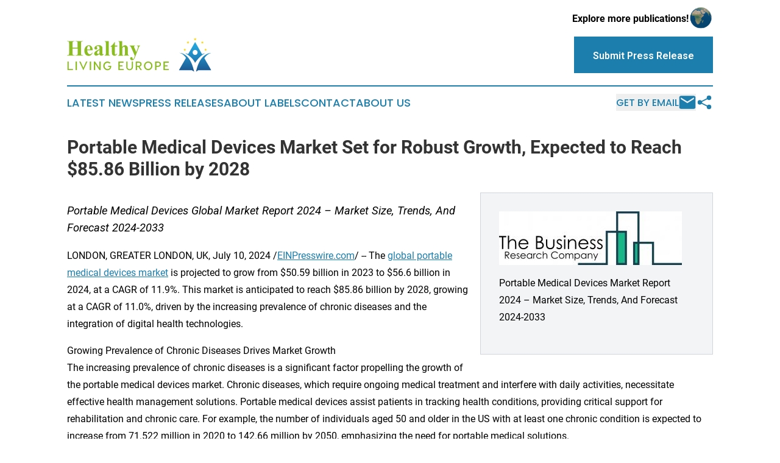

--- FILE ---
content_type: image/svg+xml
request_url: https://cdn.newsmatics.com/agp/sites/healthylivingeurope-logo-1.svg
body_size: 13443
content:
<?xml version="1.0" encoding="UTF-8" standalone="no"?>
<!-- Generator: Adobe Illustrator 23.0.5, SVG Export Plug-In . SVG Version: 6.00 Build 0)  -->

<svg
   xmlns:dc="http://purl.org/dc/elements/1.1/"
   xmlns:cc="http://creativecommons.org/ns#"
   xmlns:rdf="http://www.w3.org/1999/02/22-rdf-syntax-ns#"
   xmlns:svg="http://www.w3.org/2000/svg"
   xmlns="http://www.w3.org/2000/svg"
   xmlns:sodipodi="http://sodipodi.sourceforge.net/DTD/sodipodi-0.dtd"
   xmlns:inkscape="http://www.inkscape.org/namespaces/inkscape"
   version="1.1"
   id="Layer_1"
   x="0px"
   y="0px"
   viewBox="0 0 237.3 55.299999"
   enable-background="new 0 0 400 225"
   xml:space="preserve"
   sodipodi:docname="Healthy-Living- Europe-Umar-SVG-Resized_cropped.svg"
   width="237.3"
   height="55.299999"
   inkscape:version="0.92.3 (2405546, 2018-03-11)"><metadata
   id="metadata108"><rdf:RDF><cc:Work
       rdf:about=""><dc:format>image/svg+xml</dc:format><dc:type
         rdf:resource="http://purl.org/dc/dcmitype/StillImage" /></cc:Work></rdf:RDF></metadata><defs
   id="defs106" /><sodipodi:namedview
   pagecolor="#ffffff"
   bordercolor="#666666"
   borderopacity="1"
   objecttolerance="10"
   gridtolerance="10"
   guidetolerance="10"
   inkscape:pageopacity="0"
   inkscape:pageshadow="2"
   inkscape:window-width="640"
   inkscape:window-height="480"
   id="namedview104"
   showgrid="false"
   inkscape:zoom="0.835"
   inkscape:cx="129"
   inkscape:cy="27.8"
   inkscape:window-x="0"
   inkscape:window-y="0"
   inkscape:window-maximized="0"
   inkscape:current-layer="Layer_1" />
<g
   id="g101"
   transform="translate(-71,-85)">
	<g
   id="g55">
		<g
   id="g41">
			
				<linearGradient
   id="SVGID_1_"
   gradientUnits="userSpaceOnUse"
   x1="295.75"
   y1="134.18179"
   x2="295.75"
   y2="84.485703"
   gradientTransform="matrix(1,0,0,-1,0,225.89)">
				<stop
   offset="0"
   style="stop-color:#25A9E0"
   id="stop2" />
				<stop
   offset="0.1977"
   style="stop-color:#249ED6"
   id="stop4" />
				<stop
   offset="0.5399"
   style="stop-color:#2182BA"
   id="stop6" />
				<stop
   offset="0.9831"
   style="stop-color:#1C558D"
   id="stop8" />
				<stop
   offset="1"
   style="stop-color:#1C538B"
   id="stop10" />
			</linearGradient>
			<path
   d="m 300.8,125.1 -3.9,-6.8 c 2.5,-3.7 6.2,-7.4 11.4,-8.5 0,0 -6.4,-0.5 -13,5.6 -4.3,4 -8.7,10.8 -11.5,22.4 -0.2,0.8 -0.4,1.7 -0.6,2.5 0,0 1.5,-1 3.8,-2.5 h 21.2 l -5.6,-9.7 z"
   id="path13"
   inkscape:connector-curvature="0"
   style="fill:url(#SVGID_1_)" />
			
				<linearGradient
   id="SVGID_2_"
   gradientUnits="userSpaceOnUse"
   x1="267.60001"
   y1="134.18179"
   x2="267.60001"
   y2="84.485497"
   gradientTransform="matrix(1,0,0,-1,0,225.89)">
				<stop
   offset="0"
   style="stop-color:#25A9E0"
   id="stop15" />
				<stop
   offset="0.1977"
   style="stop-color:#249ED6"
   id="stop17" />
				<stop
   offset="0.5399"
   style="stop-color:#2182BA"
   id="stop19" />
				<stop
   offset="0.9831"
   style="stop-color:#1C558D"
   id="stop21" />
				<stop
   offset="1"
   style="stop-color:#1C538B"
   id="stop23" />
			</linearGradient>
			<path
   d="m 268.2,115.2 c -6.3,-6 -12.2,-5.5 -12.2,-5.5 5,1.1 8.4,4.5 10.7,8.1 l -4.2,7.3 -1.8,3 -5.6,9.7 h 21.2 c 2.3,1.5 3.8,2.5 3.8,2.5 -0.2,-0.9 -0.4,-1.7 -0.6,-2.5 -2.8,-11.7 -7.1,-18.6 -11.3,-22.6 z"
   id="path26"
   inkscape:connector-curvature="0"
   style="fill:url(#SVGID_2_)" />
			
				<linearGradient
   id="SVGID_3_"
   gradientUnits="userSpaceOnUse"
   x1="281.70001"
   y1="134.1815"
   x2="281.70001"
   y2="84.485298"
   gradientTransform="matrix(1,0,0,-1,0,225.89)">
				<stop
   offset="0"
   style="stop-color:#25A9E0"
   id="stop28" />
				<stop
   offset="0.1977"
   style="stop-color:#249ED6"
   id="stop30" />
				<stop
   offset="0.5399"
   style="stop-color:#2182BA"
   id="stop32" />
				<stop
   offset="0.9831"
   style="stop-color:#1C558D"
   id="stop34" />
				<stop
   offset="1"
   style="stop-color:#1C538B"
   id="stop36" />
			</linearGradient>
			<path
   d="m 293.1,111.7 -11.4,-19.8 -11.4,19.7 c -2.9,-1.3 -5,-1.4 -5,-1.4 0,0 1.8,0.9 4.3,2.6 3.9,2.7 9.5,7.3 12,13.1 0,0 4.9,-7.8 12.2,-13.1 1.4,-1 2.8,-1.9 4.3,-2.6 -0.1,0.1 -2.1,0.3 -5,1.5 z m -11.4,1.3 c -2.2,0 -4.1,-1.8 -4.1,-4.1 0,-2.2 1.8,-4.1 4.1,-4.1 2.2,0 4.1,1.8 4.1,4.1 0,2.3 -1.8,4.1 -4.1,4.1 z"
   id="path39"
   inkscape:connector-curvature="0"
   style="fill:url(#SVGID_3_)" />
		</g>
		<g
   id="g53">
			<polygon
   points="262.4,103.8 263.8,104.9 263.3,106.6 264.7,105.5 266.2,106.6 265.6,104.9 267.1,103.8 265.3,103.8 264.7,102.1 264.2,103.8 "
   id="polygon43"
   style="fill:#ffd400" />
			<polygon
   points="267.6,91.9 269,93 268.5,94.7 269.9,93.6 271.4,94.7 270.8,93 272.3,91.9 270.5,91.9 269.9,90.2 269.4,91.9 "
   id="polygon45"
   style="fill:#ffd400" />
			<polygon
   points="279.4,86.6 280.8,87.7 280.3,89.4 281.7,88.4 283.2,89.4 282.6,87.7 284.1,86.6 282.3,86.6 281.7,85 281.2,86.6 "
   id="polygon47"
   style="fill:#ffd400" />
			<polygon
   points="291.3,91.9 292.7,93 292.2,94.7 293.6,93.6 295.1,94.7 294.5,93 296,91.9 294.2,91.9 293.6,90.2 293.1,91.9 "
   id="polygon49"
   style="fill:#ffd400" />
			<polygon
   points="296.6,103.8 298.1,104.9 297.5,106.6 299,105.5 300.4,106.6 299.8,104.9 301.3,103.8 299.5,103.8 299,102.1 298.4,103.8 "
   id="polygon51"
   style="fill:#ffd400" />
		</g>
	</g>
	<g
   id="g99">
		<g
   enable-background="new    "
   id="g71">
			<path
   d="m 80.1,102.6 v 7.4 c 0,1.2 0.1,2 0.2,2.3 0.1,0.3 0.4,0.6 0.8,0.8 0.4,0.2 0.9,0.3 1.6,0.3 h 0.8 V 114 H 71 v -0.6 h 0.8 c 0.7,0 1.2,-0.1 1.7,-0.4 0.3,-0.2 0.5,-0.4 0.7,-0.8 0.1,-0.3 0.2,-1 0.2,-2.2 V 94.4 c 0,-1.2 -0.1,-2 -0.2,-2.3 C 74.1,91.8 73.8,91.5 73.4,91.3 73,91.1 72.5,91 71.8,91 H 71 V 90.4 H 83.4 V 91 h -0.8 c -0.7,0 -1.2,0.1 -1.7,0.4 -0.3,0.2 -0.5,0.4 -0.7,0.8 -0.1,0.3 -0.2,1 -0.2,2.2 v 6.7 h 8.4 v -6.7 c 0,-1.2 -0.1,-2 -0.2,-2.3 C 88.1,91.8 87.8,91.5 87.4,91.3 87,91.1 86.5,91 85.8,91 H 85 V 90.4 H 97.4 V 91 h -0.8 c -0.7,0 -1.3,0.1 -1.7,0.4 -0.3,0.2 -0.5,0.4 -0.7,0.8 -0.1,0.3 -0.2,1 -0.2,2.2 V 110 c 0,1.2 0.1,2 0.2,2.3 0.1,0.3 0.4,0.6 0.8,0.8 0.4,0.2 0.9,0.3 1.6,0.3 h 0.8 V 114 H 85.1 v -0.6 h 0.8 c 0.7,0 1.3,-0.1 1.7,-0.4 0.3,-0.2 0.5,-0.4 0.7,-0.8 0.1,-0.3 0.2,-1 0.2,-2.2 v -7.4 z"
   id="path57"
   inkscape:connector-curvature="0"
   style="fill:#8bbc22" />
			<path
   d="m 113.2,105.3 h -9 c 0.1,2.2 0.7,3.9 1.7,5.1 0.8,1 1.8,1.5 2.9,1.5 0.7,0 1.3,-0.2 1.9,-0.6 0.6,-0.4 1.2,-1.1 1.8,-2.1 l 0.6,0.4 c -0.9,1.8 -1.9,3.1 -2.9,3.8 -1.1,0.8 -2.3,1.1 -3.7,1.1 -2.4,0 -4.3,-0.9 -5.5,-2.8 -1,-1.5 -1.5,-3.4 -1.5,-5.6 0,-2.7 0.7,-4.9 2.2,-6.5 1.5,-1.6 3.2,-2.4 5.2,-2.4 1.7,0 3.1,0.7 4.3,2 1.3,1.4 1.9,3.4 2,6.1 z m -4.3,-1.2 c 0,-1.9 -0.1,-3.2 -0.3,-3.9 -0.2,-0.7 -0.5,-1.2 -1,-1.6 -0.2,-0.2 -0.6,-0.3 -1,-0.3 -0.6,0 -1.1,0.3 -1.5,0.9 -0.7,1 -1,2.5 -1,4.3 v 0.6 z"
   id="path59"
   inkscape:connector-curvature="0"
   style="fill:#8bbc22" />
			<path
   d="m 124.3,111.6 c -2,1.8 -3.8,2.6 -5.4,2.6 -0.9,0 -1.7,-0.3 -2.3,-0.9 -0.6,-0.6 -0.9,-1.4 -0.9,-2.3 0,-1.2 0.5,-2.4 1.6,-3.4 1.1,-1 3.4,-2.3 7,-4 V 102 c 0,-1.2 -0.1,-2 -0.2,-2.3 -0.1,-0.3 -0.4,-0.6 -0.8,-0.8 -0.4,-0.2 -0.8,-0.4 -1.3,-0.4 -0.8,0 -1.4,0.2 -1.9,0.5 -0.3,0.2 -0.5,0.5 -0.5,0.7 0,0.2 0.2,0.5 0.5,0.9 0.4,0.5 0.7,1 0.7,1.5 0,0.6 -0.2,1.1 -0.6,1.5 -0.4,0.4 -1,0.6 -1.7,0.6 -0.7,0 -1.4,-0.2 -1.8,-0.7 -0.5,-0.4 -0.7,-1 -0.7,-1.6 0,-0.8 0.3,-1.6 1,-2.4 0.7,-0.8 1.6,-1.4 2.8,-1.8 1.2,-0.4 2.4,-0.6 3.7,-0.6 1.6,0 2.8,0.3 3.7,1 0.9,0.7 1.5,1.4 1.8,2.1 0.2,0.5 0.2,1.6 0.2,3.4 v 6.4 c 0,0.7 0,1.2 0.1,1.4 0.1,0.2 0.1,0.3 0.3,0.4 0.1,0.1 0.3,0.1 0.4,0.1 0.3,0 0.6,-0.2 0.9,-0.6 l 0.5,0.4 c -0.6,0.9 -1.2,1.5 -1.8,1.9 -0.6,0.4 -1.3,0.6 -2.1,0.6 -0.9,0 -1.7,-0.2 -2.2,-0.7 -0.5,-0.3 -0.9,-1 -1,-1.9 z m 0,-1.2 v -5.5 c -1.4,0.8 -2.5,1.7 -3.2,2.7 -0.5,0.6 -0.7,1.3 -0.7,1.9 0,0.5 0.2,1 0.6,1.4 0.3,0.3 0.7,0.5 1.2,0.5 0.7,-0.1 1.3,-0.4 2.1,-1 z"
   id="path61"
   inkscape:connector-curvature="0"
   style="fill:#8bbc22" />
			<path
   d="m 139.6,90.3 v 20.4 c 0,1.2 0.1,1.9 0.4,2.2 0.3,0.3 0.8,0.5 1.6,0.6 v 0.6 h -8.8 v -0.6 c 0.7,0 1.3,-0.2 1.6,-0.6 0.2,-0.3 0.4,-1 0.4,-2.1 v -17 c 0,-1.1 -0.1,-1.9 -0.4,-2.2 -0.3,-0.3 -0.8,-0.5 -1.6,-0.6 v -0.6 h 6.8 z"
   id="path63"
   inkscape:connector-curvature="0"
   style="fill:#8bbc22" />
			<path
   d="m 149.7,91.7 v 6 h 3.9 v 1.7 h -3.9 v 10.1 c 0,0.9 0,1.6 0.1,1.8 0.1,0.3 0.2,0.5 0.5,0.7 0.2,0.2 0.4,0.3 0.6,0.3 0.8,0 1.5,-0.6 2.2,-1.7 l 0.5,0.4 c -0.9,2.2 -2.5,3.4 -4.6,3.4 -1,0 -1.9,-0.3 -2.6,-0.9 -0.7,-0.6 -1.2,-1.2 -1.4,-1.9 -0.1,-0.4 -0.2,-1.5 -0.2,-3.2 v -8.8 h -2.1 V 99 c 1.5,-1 2.7,-2.1 3.8,-3.3 1,-1.1 1.9,-2.4 2.7,-3.8 h 0.5 z"
   id="path65"
   inkscape:connector-curvature="0"
   style="fill:#8bbc22" />
			<path
   d="m 161.8,90.3 v 9.5 c 0.9,-0.9 1.7,-1.6 2.5,-2 0.8,-0.4 1.5,-0.6 2.3,-0.6 1,0 1.9,0.3 2.6,0.9 0.7,0.6 1.2,1.3 1.5,2.1 0.2,0.8 0.4,2.1 0.4,4 v 6.4 c 0,1.3 0.1,2 0.4,2.3 0.3,0.3 0.7,0.5 1.4,0.6 v 0.6 h -8.3 v -0.6 c 0.6,-0.1 1,-0.3 1.3,-0.7 0.2,-0.3 0.3,-1 0.3,-2.2 v -7.3 c 0,-1.4 -0.1,-2.2 -0.2,-2.5 -0.1,-0.3 -0.3,-0.6 -0.5,-0.8 -0.2,-0.2 -0.5,-0.3 -0.8,-0.3 -0.5,0 -0.9,0.2 -1.4,0.5 -0.4,0.3 -0.9,0.9 -1.4,1.7 v 8.8 c 0,1.2 0.1,1.9 0.3,2.2 0.2,0.4 0.7,0.6 1.4,0.7 v 0.6 h -8.3 v -0.6 c 0.7,-0.1 1.2,-0.3 1.5,-0.7 0.2,-0.3 0.3,-1 0.3,-2.3 V 93.9 c 0,-1.2 -0.1,-2 -0.3,-2.3 -0.2,-0.3 -0.7,-0.5 -1.4,-0.6 v -0.6 h 6.4 z"
   id="path67"
   inkscape:connector-curvature="0"
   style="fill:#8bbc22" />
			<path
   d="m 182.6,114.7 -5.3,-12.1 c -0.8,-1.8 -1.4,-3 -1.8,-3.4 -0.4,-0.4 -0.8,-0.7 -1.4,-0.9 v -0.6 h 8.7 v 0.6 c -0.6,0 -1,0.1 -1.2,0.3 -0.2,0.2 -0.4,0.4 -0.4,0.7 0,0.4 0.3,1.3 0.9,2.6 l 2.8,6.4 1.9,-5 c 0.7,-1.8 1,-3 1,-3.7 0,-0.4 -0.1,-0.8 -0.4,-1 -0.3,-0.2 -0.8,-0.4 -1.5,-0.4 v -0.6 h 5.5 v 0.6 c -0.5,0.1 -1,0.3 -1.3,0.6 -0.3,0.4 -0.9,1.6 -1.7,3.6 l -4.7,12.1 c -1.2,3 -2.1,4.9 -2.6,5.6 -0.8,1 -1.8,1.5 -3,1.5 -1,0 -1.8,-0.3 -2.4,-0.8 -0.6,-0.6 -0.9,-1.2 -0.9,-2 0,-0.7 0.2,-1.2 0.6,-1.7 0.4,-0.4 0.9,-0.7 1.5,-0.7 0.6,0 1.1,0.2 1.4,0.6 0.3,0.4 0.5,1 0.6,1.7 0,0.4 0.1,0.7 0.2,0.9 0.1,0.1 0.2,0.2 0.4,0.2 0.3,0 0.6,-0.2 0.9,-0.5 0.5,-0.5 1,-1.6 1.6,-3.4 z"
   id="path69"
   inkscape:connector-curvature="0"
   style="fill:#8bbc22" />
		</g>
		<g
   enable-background="new    "
   id="g97">
			<path
   d="m 73.7,135.9 h 7 v 1.8 h -9 v -13.9 h 2 z"
   id="path73"
   inkscape:connector-curvature="0"
   style="fill:#8bbc22" />
			<path
   d="m 87.2,123.8 v 13.9 h -2.1 v -13.9 z"
   id="path75"
   inkscape:connector-curvature="0"
   style="fill:#8bbc22" />
			<path
   d="M 104.5,123.8 98,137.7 h -0.4 l -6.5,-13.9 h 2.2 l 4.5,10 4.5,-10 z"
   id="path77"
   inkscape:connector-curvature="0"
   style="fill:#8bbc22" />
			<path
   d="m 110.5,123.8 v 13.9 h -2.1 v -13.9 z"
   id="path79"
   inkscape:connector-curvature="0"
   style="fill:#8bbc22" />
			<path
   d="m 126.3,123.8 v 13.9 h -2 l -7,-10.4 v 10.4 h -2.1 v -13.9 h 2 l 7,10.4 v -10.4 z"
   id="path81"
   inkscape:connector-curvature="0"
   style="fill:#8bbc22" />
			<path
   d="m 143.7,130.6 c 0.2,2.2 -0.3,4 -1.5,5.3 -1.2,1.3 -2.7,2 -4.6,2 -1.9,0 -3.5,-0.7 -4.9,-2 -1.4,-1.3 -2.1,-3 -2.1,-5.1 0,-2 0.7,-3.7 2.1,-5.1 1.4,-1.4 3.1,-2 4.9,-2 1,0 1.9,0.2 2.8,0.6 0.9,0.4 1.5,0.9 2,1.5 l -1.3,1.4 c -0.4,-0.4 -0.8,-0.8 -1.5,-1 -0.6,-0.3 -1.3,-0.4 -2,-0.4 -1.3,0 -2.4,0.5 -3.4,1.5 -1,1 -1.4,2.2 -1.4,3.6 0,1.4 0.5,2.7 1.5,3.6 1,1 2.1,1.5 3.4,1.5 1.2,0 2.1,-0.3 2.8,-1 0.7,-0.6 1.2,-1.5 1.3,-2.7 h -3.1 v -1.6 h 5 z"
   id="path83"
   inkscape:connector-curvature="0"
   style="fill:#8bbc22" />
			<path
   d="m 157.6,135.9 h 6.7 v 1.8 h -8.9 v -13.9 h 8.7 v 1.8 h -6.5 v 4.3 h 4.6 v 1.8 h -4.6 z"
   id="path85"
   inkscape:connector-curvature="0"
   style="fill:#8bbc22" />
			<path
   d="m 179.4,123.8 v 8.8 c 0,1.6 -0.5,2.9 -1.6,3.8 -1,1 -2.3,1.4 -3.9,1.4 -1.6,0 -2.8,-0.5 -3.9,-1.4 -1,-1 -1.6,-2.2 -1.6,-3.8 v -8.8 h 2 v 8.8 c 0,1.2 0.3,2 1,2.6 0.6,0.6 1.5,0.9 2.5,0.9 1,0 1.8,-0.3 2.5,-0.9 0.7,-0.6 1,-1.5 1,-2.6 v -8.8 z"
   id="path87"
   inkscape:connector-curvature="0"
   style="fill:#8bbc22" />
			<path
   d="m 194.2,137.7 h -2.3 l -3.6,-5.3 h -2.1 v 5.3 h -2.1 v -13.9 h 4.7 c 1.5,0 2.7,0.4 3.6,1.2 0.9,0.8 1.3,1.8 1.3,3.1 0,1 -0.3,1.9 -0.9,2.6 -0.6,0.7 -1.4,1.2 -2.4,1.5 z m -8.1,-12.1 v 5 h 2.5 c 0.9,0 1.7,-0.2 2.2,-0.7 0.5,-0.4 0.8,-1.1 0.8,-1.8 0,-0.7 -0.3,-1.4 -0.8,-1.8 -0.5,-0.4 -1.3,-0.7 -2.2,-0.7 z"
   id="path89"
   inkscape:connector-curvature="0"
   style="fill:#8bbc22" />
			<path
   d="m 204.5,123.6 c 1.8,0 3.4,0.7 4.9,2 1.5,1.3 2.1,3 2.1,5.1 0,2.1 -0.7,3.7 -2.1,5.1 -1.4,1.4 -3,2 -4.9,2 -1.8,0 -3.4,-0.7 -4.8,-2 -1.4,-1.4 -2.1,-3 -2.1,-5.1 0,-2 0.7,-3.7 2.1,-5.1 1.4,-1.3 3,-2 4.8,-2 z m 0,2 c -1.3,0 -2.4,0.5 -3.3,1.4 -0.9,0.9 -1.4,2.2 -1.4,3.7 0,1.5 0.5,2.7 1.4,3.7 0.9,1 2.1,1.4 3.3,1.4 1.3,0 2.4,-0.5 3.4,-1.4 0.9,-1 1.4,-2.2 1.4,-3.7 0,-1.5 -0.5,-2.7 -1.4,-3.7 -1,-0.9 -2.1,-1.4 -3.4,-1.4 z"
   id="path91"
   inkscape:connector-curvature="0"
   style="fill:#8bbc22" />
			<path
   d="m 220.6,123.8 c 1.5,0 2.7,0.4 3.6,1.2 0.9,0.8 1.3,1.8 1.3,3.1 0,1.3 -0.4,2.3 -1.3,3.1 -0.9,0.8 -2.1,1.2 -3.6,1.2 H 218 v 5.3 h -2.1 v -13.9 z m -0.1,6.8 c 0.9,0 1.7,-0.2 2.2,-0.7 0.5,-0.5 0.8,-1.1 0.8,-1.8 0,-0.7 -0.3,-1.4 -0.8,-1.8 -0.5,-0.4 -1.3,-0.7 -2.2,-0.7 H 218 v 5 z"
   id="path93"
   inkscape:connector-curvature="0"
   style="fill:#8bbc22" />
			<path
   d="m 231.7,135.9 h 6.7 v 1.8 h -8.8 v -13.9 h 8.7 v 1.8 h -6.5 v 4.3 h 4.6 v 1.8 h -4.6 v 4.2 z"
   id="path95"
   inkscape:connector-curvature="0"
   style="fill:#8bbc22" />
		</g>
	</g>
</g>
</svg>